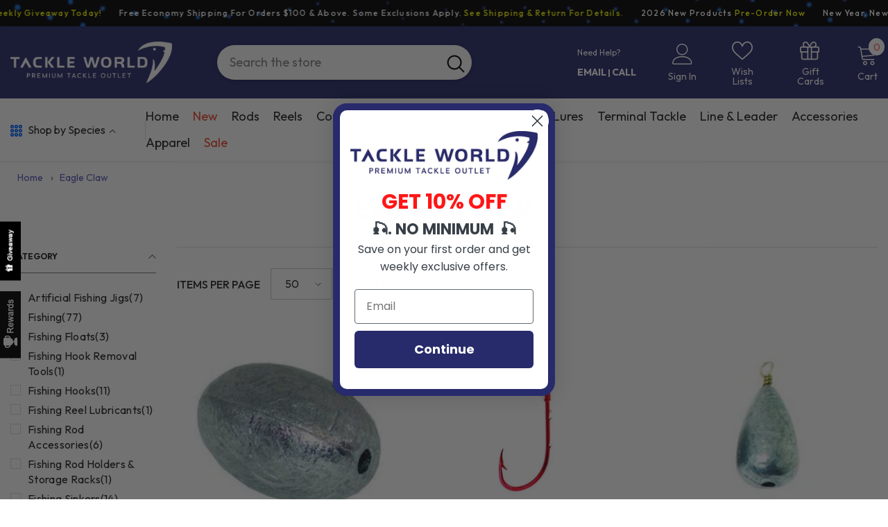

--- FILE ---
content_type: text/css
request_url: https://www.tackleworld.com/cdn/shop/t/51/assets/component-card-02.css?v=64026932476372471371760079538
body_size: 1945
content:
.product-card-layout-02 .card-action{position:initial;transform:translateZ(0)}.product-card-layout-02 .text-size{margin-bottom:10px}.product-card-layout-02 .card-swatch+.card-action{margin-top:20px}.product-card-layout-02 .price.price--on-sale .price-item--regular .money{font-size:calc(var(--product-price-font-size) - 2px)}.product-card-layout-02 .card-price .price dd,.product-card-layout-02 .price-item .text{margin:0 5px 0 0}.product-card-layout-02 .card{border:1px solid transparent;border-radius:5px}.product-card-layout-02 .card-information{padding:20px}.product-card-layout-02 .sidebarBlock-product .card-information{padding:20px 18px}.product-card-layout-02 .card-action .variants-popup-content{padding:25px 0 50px}.product-card-layout-02 .product-card__button2{width:100%}.product-card-layout-02 .card-swatch .swatch{margin-left:1px}.product-card-layout-02 .quickSearchResultsWrap .card,.product-card-layout-02 .site-nav-product .card{border:0}.product-card-layout-02 .site-nav-product .card:hover{box-shadow:none}.product-card-layout-02 .product-item.disable_product_card_border .card{border:0;border-radius:0}.product-card-layout-02 .product-item.disable_product_card_border .card:hover{box-shadow:none}.product-card-layout-02 .product-item.disable_product_card_border .card-information__wrapper{margin-bottom:17px}.product-card-layout-02 .product-item.enable_infor_on_image .card-product .card-information__wrapper{position:absolute;bottom:0;width:100%;padding:15px;margin-bottom:0}.product-card-layout-02 .halo-card-mobile-popup .product-item.enable_infor_on_image .card-product .card-information__wrapper{position:unset}.product-card-layout-02 .search_details .product-item.enable_infor_on_image .card-product .card-information__wrapper{padding:5px}.product-card-layout-02 .productListing.productList .product-item.enable_infor_on_image .card-product .card-information__wrapper{display:none!important}.product-card-layout-02 .productListing.productList .product-item.enable_infor_on_image .card-information .card-information__wrapper{display:block!important}.product-card-layout-02 .product-item.disable_product_card_border:not(.enable_infor_on_image) .price.price--on-sale .price-item--regular .money{font-size:var(--product-price-font-size)}.product-card-layout-02.enable_infor_on_image .halo-productBadges,.product-card-layout-02.enable_infor_on_image .card-product__group{top:15px}.product-card-layout-02.enable_infor_on_image .halo-productBadges--right,.product-card-layout-02.enable_infor_on_image .card-product__group.group-right{right:15px}.product-card-layout-02.enable_infor_on_image .halo-productBadges--left,.product-card-layout-02.enable_infor_on_image .card-product__group.group-left{left:15px}.product-card-layout-02.enable_infor_on_image .search_details .halo-productBadges{top:5px}.product-card-layout-02.enable_infor_on_image .search_details .halo-productBadges--right{right:5px}.product-card-layout-02.enable_infor_on_image .search_details .halo-productBadges--left{left:5px}.product-card-layout-02 .product-item.enable_infor_on_image .card-price .price__sale .price__compare,.product-card-layout-02 .product-item.enable_infor_on_image .card-price .price__sale .price__compare .money,.product-card-layout-02 .product-item.enable_infor_on_image .card-price .price__sale .price__last .text{font-size:calc(var(--product-price-font-size) - 2px)}.product-card-layout-02 .product-item.disable_product_card_border .card-swatch+.card-action{margin-top:25px}.product-card-layout-02 .product-item.disable_product_card_border .item-swatch-more{height:var(--h-product-swatch-custom)}.product-card-layout-02 .product-item.enable_custom_layout_card .wrapper__card{display:block;width:100%;position:relative;margin-top:20px}.product-card-layout-02 .product-item.disable_product_card_border .card-information{padding:20px 0}.product-card-layout-02 .product-item.enable_infor_on_image .card-information{position:relative;z-index:1;padding:15px 0 0!important}.product-card-layout-02 .productListing.productList .product-item.enable_infor_on_image .card-information{padding:0 0 0 30px!important}.product-card-layout-02 .product-item.enable_custom_layout_card .wrapper__card .card-wishlist{margin-left:15px}.product-card-layout-02 .product-item.enable_custom_layout_card .card .wrapper__card .card-wishlist .wishlist-icon.is-bordered{border:1px solid var(--product-wishlist-border);border-radius:var(--border-radius);height:100%;aspect-ratio:1 / 1;display:flex;justify-content:center;align-items:center;align-self:stretch;box-sizing:border-box}.product-card-layout-02 .product-item.enable_custom_layout_card .wrapper__card .card-wishlist .text{display:none}.product-card-layout-02 .product-item.enable_custom_layout_card .price.price--on-sale .price-item--regular .money{font-size:var(--product-price-font-size)}.product-card-layout-02 .product-item.enable_custom_layout_card .card-price{margin-bottom:15px}.product-card-layout-02 .quickSearchResultsBlock .products-grid .product-item.enable_custom_layout_card .wrapper__card{display:none}.product-card-layout-02 .productList .enable_custom_layout_card .card-action__group.card-list__hidden{display:none!important}.product-card-layout-02.quick_shop_option_2 .productList .product-item.enable_custom_layout_card .card-action .variants-popup{padding:0}.product-card-layout-02 .productList .product-item.enable_custom_layout_card .card-action .button{bottom:0;margin-left:0;max-width:210px}.product-card-layout-02 .productList .product-item.enable_custom_layout_card .card-action .button.cancel-btn{display:none}.product-card-layout-02.quick_shop_option_2 .productList .product-item.enable_custom_layout_card .card .wrapper__card .card-wishlist{position:absolute;left:240px;z-index:11}.product-card-layout-02.quick_shop_option_2 .productList .product-item.enable_custom_layout_card .variants-popup-content .variants{min-height:100%!important}.product-card-layout-02.quick_shop_option_2 .productList .product-item.enable_custom_layout_card .variants-popup-content{padding:25px 10px 70px 0!important}.product-card-layout-02.quick_shop_option_2 .productList .product-item.enable_custom_layout_card.quickshop-popup-show .card .wrapper__card .card-wishlist{display:none}.product-card-layout-02.quick_shop_option_2 .productList .product-item.enable_custom_layout_card.quickshop-popup-show .card-action{position:unset;z-index:1}.product-card-layout-02.quick_shop_option_2 .productList .product-item.enable_custom_layout_card .card-action__group.variants-popup.card-list__hidden{display:block!important}.product-card-layout-02.quick_shop_option_2 .productList .product-item.enable_custom_layout_card .wrapper__card>.card-action .variants-popup{display:none!important}.product-card-layout-02 .productList .product-item.enable_custom_layout_card .wrapper__card{position:unset}.product-card-layout-02 .product-item.enable_custom_layout_card .wrapper__card{display:flex;justify-content:space-between;align-items:center}.product-card-layout-02 .productListing .product-item.enable_custom_layout_card .wrapper__card{justify-content:flex-start}.product-card-layout-02 .productListing .product-item.enable_custom_layout_card .card-action{max-width:220px}.product-card-layout-02 .product-item.enable_custom_content .card .card-wishlist .wishlist-icon svg{width:25px;height:23px;line-height:23px;padding:1px;stroke-width:5px;stroke:var(--product-wishlist-color)}.product-card-layout-02 .product-item.enable_custom_layout_card .card .wrapper__card .card-wishlist .wishlist-icon.is-bordered{border-width:2px;border-radius:var(--border-radius);height:100%;aspect-ratio:1 / 1;display:flex;justify-content:center;align-items:center;align-self:stretch;box-sizing:border-box}.product-card-layout-02 .product-item.enable_custom_content .card .card-wishlist .wishlist-added .icon{stroke:var(--product-wishlist-color-added)}.product-card-layout-02 .product-item.enable_custom_layout_card .card .wrapper__card .card-wishlist{margin-left:10px}.product-card-layout-02 .product-item.enable_custom_layout_card .card .card-vendor{display:block}.product-card-layout-02 .product-item .wrapper-title-vendor.card-title-ellipsis:has(.card-title-ellipsis){padding-right:0}.product-card-layout-02 .product-item.enable_custom_layout_card .card .wrapper-title-vendor .card-vendor a:hover,.product-card-layout-02 .product-item.enable_custom_layout_card .card .wrapper-title-vendor .card-title:hover{color:var(--product-title-color-hover)}.product-card-layout-02 .product-item.enable_custom_layout_card .card .wrapper-title-vendor:hover .card-vendor,.product-card-layout-02 .enable_custom_layout_card .wrapper-title-vendor .card-title:hover [data-change-title]{text-decoration:underline;text-underline-offset:.3rem}.product-card-layout-02 .product-item.enable_custom_layout_card .halo-productBadges .badge{font-style:italic}.product-card-layout-02.quick_shop_option_2 .variants-popup-content .variants{min-height:246px!important}.product-card-layout-02 .product-edit-price{font-family:var(--font-heading-family)}.product-card-layout-02 .product-edit-price .old-price{font-size:var(--font-body-size);font-weight:var(--font-weight-normal)}.template-collection.product-card-layout-02 .productListing.productList .card-compare:not(.card-compareIcon){position:inherit;padding-top:12px}.template-collection.product-card-layout-02 .productListing.productList .card-swatch{margin-bottom:22px}.product-card-layout-02.quick_shop_option_2 .card-information{position:relative;padding:20px 0;z-index:1}.product-card-layout-02.quick_shop_option_2 .variants-popup-content .variants{display:inherit}.product-card-layout-02.quick_shop_option_2 .card-action .variants-popup{background-color:#fff}#halo-card-mobile-popup.show .card-information{display:block!important}#halo-card-mobile-popup .card-information .card-information__wrapper,#halo-card-mobile-popup .card-information .card-swatch{display:none}#halo-card-mobile-popup .card-information .card-swatch+.card-action{padding:0;margin:0}.product-card-layout-02.quick_shop_option_2 #halo-card-mobile-popup .card-swatch+.card-action{padding-left:0;padding-right:0}#halo-card-mobile-popup .card-information .card-action .variants-popup{padding:8px}#halo-card-mobile-popup .card{border:0}#halo-card-mobile-popup .halo-popup-wrapper{padding:0!important}#halo-card-mobile-popup .card-action .variants-popup-content{padding:0 0 50px}.product-card-layout-02.quick_shop_option_2 .halo-card-mobile-popup.show .card-information .card-product__group-item.card-wishlist{display:none}.product-card-layout-02 .card-action .button:has(.button-icon){display:flex;justify-content:center;align-items:center;flex-wrap:wrap;column-gap:12px}.product-card-layout-02 .card-action .button-icon{position:relative;display:flex;width:20px;height:20px}.product-card-layout-02 .card-action.is-loading .button-icon{display:none}.product-card-layout-02 .card-action .button-icon:before,.product-card-layout-02 .card-action .button-icon:after{content:"";position:absolute;width:20px;height:2px;left:0;top:calc(50% - 1px);background:var(--product-action-color);transition:var(--duration-long) var(--button-transition-ease);transition-property:background}.product-card-layout-02 .card-action .button-icon:after{transform:rotate(90deg)}@media (max-width: 1024px){.product-card-layout-02 .card-information{padding:10px 10px 14px!important}.product-card-layout-02 .products-carousel .product .card-action,.product-card-layout-02 .products-grid .product .card-action{padding-bottom:0}.product-card-layout-02 .card-action .variants-popup{bottom:0!important}.product-card-layout-02 .site-nav-banner .menu-dropdown__product .product-item.enable_custom_layout_card .card-information{padding:10px 0 14px!important}.product-card-layout-02 .site-nav-banner .menu-dropdown__product .product-item.enable_custom_layout_card .card-information .card-action{width:auto}.product-card-layout-02.quick_shop_option_2 .card-information{padding:20px 0!important}.product-card-layout-02.quick_shop_option_2 .card-action .variants-popup{padding-left:10px;padding-right:10px}.product-card-layout-02.enable_infor_on_image .shopify-section:not(:has(.featured-product)) .halo-productBadges,.product-card-layout-02.enable_infor_on_image .shopify-section:not(:has(.featured-product)) .card-product__group{top:5px}.product-card-layout-02.enable_infor_on_image .shopify-section:not(:has(.featured-product)) .halo-productBadges--right,.product-card-layout-02.enable_infor_on_image .shopify-section:not(:has(.featured-product)) .card-product__group.group-right{right:5px}.product-card-layout-02.enable_infor_on_image .shopify-section:not(:has(.featured-product)) .halo-productBadges--left,.product-card-layout-02.enable_infor_on_image .shopify-section:not(:has(.featured-product)) .card-product__group.group-left{left:5px}.product-card-layout-02.enable_infor_on_image .shopify-section:not(:has(.featured-product)) .halo-productBadges .badge{font-size:calc(var(--badge-font-size) - 2px);line-height:calc(var(--badge-line-height) - 2px)}.product-card-layout-02.enable_infor_on_image .card-product__group button{width:31px;height:31px;padding:7px}.product-card-layout-02.enable_infor_on_image .card-product__group button .icon{width:15px;height:15px}.product-card-layout-02 .product-item.enable_infor_on_image .card-information{padding:5px 0 0!important}.product-card-layout-02 .product-item.enable_infor_on_image .card-information .button-ATC{padding-top:calc(var(--btn-3-padding-top) - 1px)!important;padding-bottom:calc(var(--btn-3-padding-bottom) - 2px)!important}.product-card-layout-02 .product-item.enable_infor_on_image .card-information__wrapper .card-title{font-size:calc(var(--product-title-font-size) - 4px);margin-bottom:calc(var(--product-title-margin-bottom) - 2px)}.product-card-layout-02 .product-item.enable_infor_on_image .card-product .card-information__wrapper{padding:5px}.product-card-layout-02 .product-item.enable_infor_on_image .card-price .price__sale .price__regular .price-item,.product-card-layout-02 .product-item.enable_infor_on_image .card-price .price__sale .price__regular .price-item .money,.product-card-layout-02 .product-item.enable_infor_on_image .card-price .price__sale .price__last .price-item,.product-card-layout-02 .product-item.enable_infor_on_image .card-price .price__sale .price__last .price-item .money{font-size:calc(var(--product-price-font-size) - 2px)}.product-card-layout-02 .product-item.enable_infor_on_image .card-price .price__sale .price__compare,.product-card-layout-02 .product-item.enable_infor_on_image .card-price .price__sale .price__compare .money,.product-card-layout-02 .product-item.enable_infor_on_image .card-price .price__sale .price__last .text{font-size:calc(var(--product-price-font-size) - 4px)}.product-card-layout-02 .product-item.enable_infor_on_image .card-price *{line-height:calc(var(--product-price-font-size) + 2px)}.product-card-layout-02 .product-item.enable_infor_on_image .card-price .price__sale .price__compare .price-item{display:block}.product-card-layout-02 .productListing.productList .product-item.enable_infor_on_image .card-information{padding:15px 0 0!important}.product-card-layout-02.quick_shop_option_2.enable_infor_on_image .card-information .card-action{padding:0}.product-card-layout-02 .card-title{margin:0 0 calc(var(--product-title-margin-bottom) - 2px) 0}.product-card-layout-02 .product-item.disable_product_card_border .card-information__wrapper{margin-bottom:13px}.product-card-layout-02.badge-leaf .halo-productBadges .badge{font-size:calc(var(--badge-font-size) * .75);line-height:calc(var(--badge-line-height) * .75);padding:calc(var(--badge-padding-top) * .75) calc(var(--badge-padding-left-right) * .75) calc(var(--badge-padding-bottom) * .75) calc(var(--badge-padding-left-right) * .75);border-radius:15px 0}}@media (max-width: 767px){.product-card-layout-02 .product-item.enable_infor_on_image .card-information__wrapper .card-title{line-height:1;margin-bottom:2px}.product-card-layout-02.badge-leaf .halo-productBadges .badge{font-size:calc(var(--badge-font-size) * .5);line-height:calc(var(--badge-line-height) * .5);padding:calc(var(--badge-padding-top) * .5) calc(var(--badge-padding-left-right) * .5) calc(var(--badge-padding-bottom) * .5) calc(var(--badge-padding-left-right) * .5);border-radius:10px 0}}@media (max-width: 551px){.product-card-layout-02 .products-grid .product{margin-top:10px}.product-card-layout-02 .card-information{padding:10px 5px!important}.product-card-layout-02 .card-swatch .swatch-label{width:25px;height:25px}.product-card-layout-02 .card-swatch .item.item-swatch-more{height:25px}.product-card-layout-02 .card-swatch .item.item-swatch-more .number-showmore{line-height:25px;width:auto}.product-card-layout-02 .enable_custom_layout_card .card-action .button{min-width:100px;padding-left:10px;padding-right:10px}.product-card-layout-02 .product-item.enable_custom_content .card .card-wishlist .wishlist-icon{width:100%;max-width:24px;height:100%;padding:7px 0;min-width:24px;background:none;border:none}.product-card-layout-02 .halo-productBadges{top:5px}.product-card-layout-02 .halo-productBadges--right{right:5px}.product-card-layout-02 .halo-productBadges--left{left:5px}.product-card-layout-02.enable_infor_on_image .featured-product .halo-productBadges{top:15px}.product-card-layout-02.enable_infor_on_image .featured-product .halo-productBadges--right{right:15px}.product-card-layout-02.enable_infor_on_image .featured-product .halo-productBadges--left{left:15px}.product-card-layout-02 .product-form__submit:has(.button-icon){padding-left:10px;padding-right:10px}}@media (min-width: 552px){.product-card-layout-02 .product-item.enable_custom_content .card .card-wishlist .wishlist-icon{width:100%;max-width:50px;height:100%;padding-top:var(--btn-3-padding-top);padding-bottom:var(--btn-3-padding-bottom)}.product-card-layout-02 .halo-productBadges{top:10px}.product-card-layout-02 .halo-productBadges--right{right:10px}.product-card-layout-02 .halo-productBadges--left{left:10px}.product-card-layout-02 .card-product__group{top:10px}.product-card-layout-02 .card-product__group.group-left{left:10px}.product-card-layout-02 .card-product__group.group-right{right:10px}.product-card-layout-02.quick_shop_option_2 .product-item.enable_custom_content .card .card-wishlist .wishlist-icon,.product-card-layout-02.quick_shop_option_3 .product-item.enable_custom_content .card .card-wishlist .wishlist-icon{padding:9px 8px}}@media (min-width: 1025px){.product-card-layout-02 .card{margin-bottom:10px}.product-card-layout-02 .card:hover{box-shadow:0 5px 5px #00000026}.product-card-layout-02 .halo-cart-sidebar .card:hover,.product-card-layout-02 .quickSearchResultsWrap .card:hover{box-shadow:none}.product-card-layout-02 .card-action{opacity:1;visibility:visible;transform:translateZ(0)}.product-card-layout-02 .card-action form{padding:0 var(--button-left-right-padding)}.product-card-layout-02 .product-item.enable_custom_layout_card .wrapper__card.show-wishlist .card-action .variants-popup{width:calc(100% + 60px)}.product-card-layout-02 .product-item.enable_custom_layout_card.quickshop-popup-show .wrapper__card.show-wishlist .card-action .variants-popup{width:100%}.product-card-layout-02 .product-item.enable_custom_layout_card.quickshop-popup-show .show-wishlist .card-action{position:absolute}.product-card-layout-02 .product-item.enable_custom_layout_card .card:hover .wrapper__card .card-wishlist .wishlist-icon{opacity:1;visibility:visible}.product-card-layout-02 .product-item.enable_custom_layout_card .wrapper__card .card-wishlist .wishlist-icon{opacity:0;visibility:hidden}.product-card-layout-02 .wrapper-item-size{top:auto;bottom:0}.template-collection.product-card-layout-02 .productGrid{margin-left:-10px;margin-right:-10px}.template-collection.product-card-layout-02 .productGrid .product{padding-left:10px;padding-right:10px}.template-collection.product-card-layout-02 .productListing.column-4 .card-swatch .swatch-label{width:26px;height:26px}.template-collection.product-card-layout-02 .productListing.column-4 .card-swatch .number-showmore{height:26px;line-height:26px}.template-collection.product-card-layout-02 .productListing.column-5 .card-swatch .swatch-label{width:20px;height:20px}.template-collection.product-card-layout-02 .productListing.column-5 .card-swatch .number-showmore{height:20px;line-height:20px}.template-collection.product-card-layout-02 .productListing.column-5 .product-item.enable_custom_layout_card .card-swatch .number-showmore span{position:relative;top:-1px}.template-collection.product-card-layout-02 .productListing.productList .card{border:none}.template-collection.product-card-layout-02 .productListing.productList .card:hover{box-shadow:none}.template-collection.product-card-layout-02 .collection-full-width .productListing.column-5 .card-swatch .swatch-label{width:26px;height:26px}.template-collection.product-card-layout-02 .collection-full-width .productListing.column-5 .card-swatch .number-showmore{height:26px;line-height:26px}.product-card-layout-02.quick_shop_option_2 .card-swatch+.card-action{padding-left:20px;padding-right:20px}.product-card-layout-02.quick_shop_option_2 .card-action .variants-popup{padding:0 20px}.product-card-layout-02 .quickshop-popup-show .card-action.has-compare{position:relative;z-index:11}.product-card-layout-02 .quickshop-popup-show .card-compare:not(.card-compareIcon){bottom:14px}.product-card-layout-02.badge-leaf .halo-productBadges{top:var(--badge-postion-top)}.product-card-layout-02.badge-leaf .halo-productBadges--right{right:var(--badge-postion-left-right)}.product-card-layout-02.badge-leaf .halo-productBadges--left{left:var(--badge-postion-left-right)}.product-card-layout-02 .card-action .button:hover .button-icon:before,.product-card-layout-02 .card-action .button:hover .button-icon:after{background:var(--product-action-color-hover)}}
/*# sourceMappingURL=/cdn/shop/t/51/assets/component-card-02.css.map?v=64026932476372471371760079538 */


--- FILE ---
content_type: text/plain; charset=utf-8
request_url: https://d-ipv6.mmapiws.com/ant_squire
body_size: 154
content:
tackleworld.com;019bcc99-f82a-7071-aa6a-7580831ff350:4e3c5635c6d1d08517611f64cbf4091672ad966e

--- FILE ---
content_type: text/plain; charset=utf-8
request_url: https://d-ipv6.mmapiws.com/ant_squire
body_size: -227
content:
tackleworld.com;019bcc99-f82a-7071-aa6a-7580831ff350:4e3c5635c6d1d08517611f64cbf4091672ad966e

--- FILE ---
content_type: text/javascript
request_url: https://themeassets.aws-dns.uncomplicatedapps.com/shopify/tackle-world-usa.myshopify.com-catlist.min.js?cbi=2.10.0.2
body_size: 9726
content:
/**
 * @preserve Breadcrumbs Uncomplicated - v2.10.4 - tackle-world-usa.myshopify.com
 * @licence (c) 2016-2024 Zoom Buzz Ltd
 * Categories last refreshed at 2025-12-17T16:52:52.291Z
 * PLEASE DO NOT CHANGE THIS FILE as it is auto-regenerated on category refresh
 */

!function(){var e,t={},n="/products/",i="/collections/",r="activecat",l="activecatpeer",a="Loading...",o={"&":"&amp;","<":"&lt;",">":"&gt;"},s=null,c=function(e,t){return null!=e&&null!=e&&(e.classList?e.classList.contains(t):!!e.className.match(new RegExp("(\\s|^)"+t+"(\\s|$)")))},u=function(e,t){null!=e&&(e.classList?e.classList.add(t):c(e,t)||(e.className+=" "+t))},d=function(e,t){if(null!=e)if(e.classList)e.classList.remove(t);else if(c(e,t)){var n=new RegExp("(\\s|^)"+t+"(\\s|$)");e.className=e.className.replace(n," ")}},f=function(e,t){var n=[];if(t||void 0!==e.url&&(n=[{title:e.title,url:e.url,pointer:e}]),null!=e.links&&void 0!==e.links.length)for(var i=0;i<e.links.length;++i){var r=f(e.links[i],!1);n.push.apply(n,r)}return n},g=function(e,t){if(void 0!==t&&(e.parent=t),null!=e.links&&void 0!==e.links.length)for(var n=0;n<e.links.length;++n)g(e.links[n],e)},p=function(e){if(void 0!==s.country_code_prepend)return s.country_code_prepend;void 0===e&&(e=B());var t="";return"/"==e[0]&&("/"==e[3]&&(t=e.substring(0,3)),"/"!=e[6]||"-"!=e[3]&&"_"!=e[3]||(t=e.substring(0,6))),s.country_code_prepend=t,t},m=function(e,t){if(e=function(e){var t=p(e);return e.substring(t.length)}(e),(r=v(e,t)).length>0)return r;var r,l,a,o,s,c;e=decodeURI(e);return(r=v(e,t)).length>0||(-1!=(l=e.indexOf(n))&&-1!=(a=e.indexOf(i))&&(o=e.substring(0,l),r=v(o,t)),-1!=(a=e.indexOf(i))&&-1!=(s=e.indexOf("/",a+13+1))&&(c=e.substring(0,s),r=v(c,t))),r},v=function(e,t){for(var n=[],i=0;i<t.length;++i)if(t[i].url==e){if(-1==e.indexOf("/",1))continue;n[n.length]=t[i].pointer}return n},h=function(e){return void 0===e.parent||null===e.parent},y=function(e,t){return e==t},b=function(e,t){for(;void 0!==e.parent&&!y(e.parent,e)&&!h(e.parent);)t(e),e=e.parent},_=function(e){var t=[];return b(e,function(e){t[t.length]=e.parent}),t},k=function(e){var n=e.peer_index;return b(e,function(e){n=e.parent.peer_index+"-"+n}),t&&t.baseId&&(n=t.baseId+"-"+n),n},L=function(){return t.override_path?t.override_path:window.location.pathname},w=function(){return t.override_querystring?t.override_querystring:window.location.search},E=function(){return t.override_referrer_path?window.location.origin+t.override_referrer_path:document.referrer},B=function(e){var t=!1,n="unknown",i=document.getElementById("uncomplicated-meta-hintedpath");if(null!==i&&(t=i.dataset.hintedpath,n=i.dataset.hintedmethod),n&&"product_metafield_reference"===n)return t;if(n&&"product_metafield"===n)return t;if(e&&1===e&&E()){var r;if(L()&&(r=I(L(),!0)))return r;var l=document.getElementById("uncomplicated-meta-ignorereferrer"),a=new URL(E());if(!l&&a&&a.pathname&&(r=I(a.pathname,!1)))return r}return t||L()},I=function(e,t){if(e&&e.indexOf){var r=e.indexOf(n),l=-1!==r;if(!l||l&&t)if(-1!==e.indexOf(i))return-1!==r?e.substring(0,r):e}return!1},T=function(e,t,n){for(var i=0;i<=n;++i)if(e.title==t[i].title&&e.url==t[i].url)return!0;return!1},x=function(e){return H(e.url)},H=function(e){var t=B();return e===t||e===decodeURI(t)},M=function(e,t){var n=new Image;n.onload=n.onerror=function(){e.apply(this)},n.src=t},N=function(e,t,n){var i;if(null!=e.links&&void 0!==e.links.length)for(var r=0;r<e.links.length;++r)(i=e.links[r])==t||u(document.getElementById(k(i)),n)},C=function(e,n,i){var r="";if(t&&t.baseId&&(r=t.baseId),void 0!==e&&e.length>0){if(void 0!==e[0][r+"tagged-"+n])return;e[0][r+"tagged-"+n]=!0;for(var l=0;l<e.length;++l)u(document.getElementById(k(e[l])),n),i&&C(e[l].links,n,i)}},O=function(e){if(e.dataset.renderStatus){var t=parseInt(e.dataset.renderStatus);if(t>=1048576)return!0;t>=0&&(e.dataset.renderStatus=""+(t+1024))}return!1},S=function(e,t,n){var i="";if(i+='<ul id="'+t+'" class="'+e.join(" ")+'">',null!=n.links&&void 0!==n.links.length)for(var r=0;r<n.links.length;++r)i+=z("li",n.links[r],0,"",!0);else i+="<li>No links available</li>";return i+="</ul>"},z=function(e,n,i,l,a){var o="",s="",c="",u="";if(void 0===l&&(l=""),void 0!==i&&(c+="level-"+i+" absolute-level-"+i+" relative-level-"+i,u+=' data-level="'+i+'"'),i>4&&(c+=" relative-level-gt4"),void 0!==n.products_count&&0==n.products_count&&void 0===n.links&&(c+=" catpc-zero"),x(n)&&(c+=" "+r),void 0!==n.peer_index&&(l.length>0&&(l+="-"),l+=n.peer_index),t&&t.baseId&&(s=t.baseId+"-"),o+="<"+e+' id="'+(s+=l)+'" class="'+c+'"'+u+">",void 0===n.url||x(n)||(o+='<a href="'+R(n.url)+'">'),o+=n.title,void 0!==n.products_count&&"h1"!=e&&(o+=' <span class="pc',0==n.products_count&&(o+=" pc-zero-hide"),o+='" data-count="'+n.products_count+'">('+n.products_count+")</span>"),void 0===n.url||x(n)||(o+="</a>"),o+="</"+e+">",a&&null!=n.links&&void 0!==n.links.length)for(var d=0;d<n.links.length;++d)o+=z(e,n.links[d],i+1,l,a);return o},j=function(e,t,n){var i="";if(i+='<select id="'+t+'" class="'+e.join(" ")+'">',i+='<option value="" selected="selected" disabled="disabled">'+("<Jump to a category>".replace(/[&<>]/g,function(e){return o[e]||e})+"</option>"),null!=n.links&&void 0!==n.links.length)for(var r=0;r<n.links.length;++r)i+=A("option",n.links[r],0,"",!0);return i+="</select>"},A=function(e,t,n,i,l){var a="<"+e;if(void 0!==t.url&&(a+=' value="'+R(t.url)+'"',x(t)&&(a+=' class="'+r+'"')),a+=">",a+=i+t.title,a+="</"+e+">",l&&null!=t.links&&void 0!==t.links.length)for(var o=0;o<t.links.length;++o)a+=A(e,t.links[o],n+1,i+"--- ",l);return a},P=function(e,t){for(var n=[],i=0,r=0;r<t;++r){var l=document.getElementById("uncomplicated-category-icon-"+r).getElementsByClassName("subcat-grid-link__image")[0];n[n.length]=l,l.style.height="auto",l.clientHeight>i&&(i=l.clientHeight)}for(r=0;r<n.length;++r){l=n[r];i>0&&(l.style.height=i+"px")}},R=function(e){return p()+e},J=function(e,t,n,i,r){null==r&&(r=0);var l=!0;if(void 0!==this[e]&&this[e])switch(r){case 0:clearTimeout(this[e]),this[e]=setTimeout(this[e+"__function"],i),l=!1,n();break;case 1:this[e+"__function"](!1),l=!0}else l=!0;l&&(this[e+"__function"]=function(i){null==i&&(i=!0),i?t():n(),clearTimeout(this[e]),this[e]=null,this[e+"__function"]=null},this[e]=setTimeout(this[e+"__function"],i))},U={clearCachedProcessing:function(){s.processed_table=[],s.country_code_prepend=void 0},processed:function(e,t){return s.processed_table=s.processed_table||{},void 0===t?void 0!==s.processed_table[e]:(s.processed_table[e]=t,!0)},getMatchesForMostAppropriateCategory:function(e,t){var i=t?s.matches:null;if(!i||!i.length){var r=f(e,!0);L()&&function(e){if(e&&e.indexOf){var t=e.indexOf(n);if(-1!=t)return e.substring(t)}return!1}(L())?(i=m(B(1),r))&&i.length||(i=m(B(0),r)):i=m(B(),r)}return t&&i&&i.length&&(s.matches=i),i},processCategorySelect:function(e,t,n){if(!O(e)&&(e.classList&&e.classList.contains("show-extension")&&(e.outerHTML=j(Array.from(e.classList),e.id,n),e=document.getElementById(e.id)),function(e,t,n){if("load"==t&&"complete"==document.readyState)return n();var i=this,r=function(){n.apply(i,arguments)};e.addEventListener?e.addEventListener(t,r,!1):e.attachEvent?e.attachEvent("on"+t,r):window["on"+t]=r}(e,"change",function(e){if(null!=e.target&&null!=e.target.value&&""!=e.target.value){var t=e.target.value;window.location=t}}),null!=t&&0!=t.length))for(var i=0;i<e.options.length;i++)if(null!=e.options[i].value&&""!=e.options[i].value&&e.options[i].value==t[0].url){e.selectedIndex=i;break}},processCategoryList:function(e,t,n){if(!O(e))if(e.classList&&e.classList.contains("show-extension")&&(e.outerHTML=S(Array.from(e.classList),e.id,n),e=document.getElementById(e.id)),void 0!==t.length&&t.length>0)for(var i=0;i<t.length;++i){var a=t[i],o=T(a,t,i-1),s=_(a);if(null==s.length||0==s.length)N(a.parent,a,l);else for(var c=0;c<s.length;++c){var d=s[c];u(document.getElementById(k(d)),"supercat"),0==c&&N(d,a,l),void 0!==d.parent&&N(d.parent,d,"supercatpeer")}var f=document.getElementById(k(a));null!=f&&(u(f,r),o&&u(f,"activeduplicat"),x(a)&&(f.innerHTML=f.innerHTML.replace(/<a/,"<span").replace(/a>/,"span>")),C(a.links,"subcatdirect",!1),C(a.links,"subcat",!0),o&&C(a.links,"subduplicat",!0))}else u(e,"no-active-cat")},processCategoryBreadcrumb:function(e,t,n){if(!O(e)){var i;if(null===n.links)i=[{url:"#",title:"Your category list is empty, which makes generating breadcrumbs impossible.  Please refresh the category list in the admin interface.",innerHTML:"Empty category list"}];else{if(null==t||0==t.length)return;i=_(t[0])}var r=document.getElementById("uncomplicated-category-breadcrumb-top-separator"),l=r,a=document.getElementById("uncomplicated-category-breadcrumb-model-item");if(a&&l)for(var o=i.length-1;o>=0;--o){var s=a.cloneNode(!0);s.id="uncomplicated-category-breadcrumb-inserted-"+o,s.href=R(void 0!==i[o].url?i[o].url:"/"),s.title=i[o].title,s.innerHTML=void 0!==i[o].innerHTML?i[o].innerHTML:i[o].title;var c=l.cloneNode(!0);c.id="uncomplicated-category-breadcrumb-insertedsep-"+o,e.insertBefore(c,r),e.insertBefore(s,r)}var u=document.getElementById("uncomplicated-category-breadcrumb-final-item");u&&t.length>0&&(u.href=R(t[0].url),u.title=t[0].title,u.innerHTML=t[0].title)}},processBreadcrumbMetadataJSONLD:function(e){if(null!=e&&0!=e.length){var t=document.getElementsByTagName("head")[0],n=document.createElement("script");n.type="application/ld+json",n.innerHTML="",void 0!==JSON&&void 0!==JSON.stringify&&(n.innerHTML=JSON.stringify(function(e){var t=function(e){var t=[];if(0==e.length)return t;for(var n=e.length-1;n>=0;--n)t[t.length]=e[n];return t}(_(e[0]));t[t.length]=e[0];for(var n={"@context":"http://schema.org","@type":"BreadcrumbList",itemListElement:[]},i=0;i<t.length;++i){var r={},l={"@type":"ListItem"};l.position=i+1,l.item=r,r["@id"]=void 0!==t[i].url?t[i].url:"/",r.name=t[i].title,n.itemListElement[n.itemListElement.length]=l}return n}(e))),t.appendChild(n)}},processBreadcrumbShortLinkFix:function(e){if(null!=e&&0!=e.length&&!(-1!==L().indexOf(n)))for(var t=document.querySelectorAll("body div div a"),i=function(e){var t=e[0].url;return"/"!==t[t.length-1]&&(t[t.length]="/"),t}(e),r="/products/",l=0;l<t.length;++l){var a=t[l];"#"!==a.getAttribute("href")&&(a.pathname&&a.pathname.length>10&&a.pathname.substr(0,10)===r&&(a.pathname=i+a.pathname))}},processCategoryIcons:function(e,t){if(!t||!t.length)return!1;var n=t[0];if(!n.links||!n.links.length)return!1;if(e.classList&&e.classList.contains("show-onlyonfirst")){const e=new URLSearchParams(w()),t=Object.fromEntries(e.entries());if(t.page&&t.page>=2)return!1}var i=e,r=e.getElementsByClassName("subcat-grid-item");if(0===r.length)return!1;var l=r[0],o=function(){J("icons_window_resized",function(){null!=n.links&&void 0!==n.links.length&&P(0,n.links.length)},function(){},200,1)};!function(e,t,n){if(null!=e.links&&void 0!==e.links.length)for(var i=1;i<e.links.length;++i){var r="uncomplicated-category-icon-"+i;if(!document.getElementById(r)){var l=t.cloneNode(!0);l.id=r,n.appendChild(l)}}}(n,l,i);var s=e.getElementsByClassName("subcat-terminator");if(s&&s.length&&s.length>0){var c=s[0];e.removeChild(c),i.appendChild(c)}"none"===e.style.display&&(e.style.display="block"),"hidden"===e.style.visibility&&(e.style.visibility="visible"),e.classList.contains("subcatzero")&&d(e,"subcatzero"),e.classList.contains("subcatzerojs")&&d(e,"subcatzerojs"),function(e,t,n){if(null!=e.links&&void 0!==e.links.length){for(var i=0;i<e.links.length;++i){var r=e.links[i],l=document.getElementById("uncomplicated-category-icon-"+i);l||(l=document.getElementById("uncomplicated-category-icon-inserted-"+i));var o=!1,s=l.getElementsByClassName("subcat-grid-link")[0];s.href&&"#"===s.getAttribute("href")&&(s.dataset&&(s.dataset.replacedHref=s.href),s.href=R(r.url));var c=s.getElementsByClassName("subcat-grid-link__title")[0];if(c.innerHTML&&c.innerHTML.substring&&c.innerHTML.substring(0,10)===a&&(c.dataset&&(c.dataset.replacedTitle=c.innerHTML),c.innerHTML=r.title,o=!0,void 0!==r.products_count)){var f="";0===r.products_count?(f=' <span class="pc pc-zero-hide" data-count="'+r.products_count+'">('+r.products_count+")</span>",l.className+=" has-no-products"):f=' <span class="pc" data-count="'+r.products_count+'">('+r.products_count+")</span>",c.innerHTML+=""+f}var g=s.getElementsByClassName("subcat-grid-link__image-img")[0];g&&"loading collection image"===g.alt&&(g.dataset&&(g.dataset.replacedAlt=g.alt),g.alt="Sub-category: "+r.title,void 0!==r.image_url?function(e,n){M(function(){e.src=n,t.apply()},r.image_url)}(g,r.image_url):(l.className+=" has-no-image",g.dataset.nocollimage?g.src=g.dataset.nocollimage:g.src=g.src.replace("loading-image-for-this-collection.png","no-image-for-this-collection.png"))),o&&l.classList&&(u(l,"subcat-shown"),d(l,"subcat-hidden"))}for(var p=e.links.length;p<n.length;++p){var m=document.getElementById("uncomplicated-category-icon-"+p);if(m){var v=m.getElementsByClassName("subcat-grid-link__title")[0];v.innerHTML&&v.innerHTML===a&&(m.style.display="none")}}}}(n,o,r),null!=n.links&&void 0!==n.links.length&&P(0,n.links.length),window.addEventListener&&window.addEventListener("resize",o,!0);var f=document.getElementById("uncomplicated-icons-design_mode-placeholder");return null!==f&&(f.style.display="none"),!0},extendjQuery:function(e){e.fn.getBg=function(){return e(this).parents().filter(function(){var t=e(this).css("background-color");return"transparent"!=t&&"rgba(0, 0, 0, 0)"!=t}).eq(0).css("background-color")};var t=e.expr[":"];t.focus||(t.focus=function(e){return e===document.activeElement&&(e.type||e.href)})},setOptions:function(e){t=e},getCurrentUrlPathname:B,getWindowLocationQueryString:w,doublyLinkTree:g,alreadyPrerendered:O,warn:function(e){console.log("uncompt: "+e)},renderCategories:S,renderCategories_createBranch:z,linksToCurrentPage:H,buffer:J,version:"2.10.0"};e=U,void 0===window.uncompt_common?window.uncompt_common={lib:e}:(window.uncompt_common.other_instances=window.uncompt_common.other_instances||[],window.uncompt_common.other_instances.push(e)),null==s&&(s=window.uncompt_common)}();
!function(){var l={title:"Main menu",handle:"main-menu",peer_index:0,links:[{title:"Home",depth:1,url:"/",peer_index:0,levels:1,links_size:1,type:"frontpage_link",links:[{title:"Shop by Brands",depth:2,url:"/pages/brands",peer_index:0,levels:0,links_size:0,type:"page_link",coll_url:"/pages/brands",coll_handle:"brands",id:"81395548325",products_count:"",links:[]}],parent_linklist_handle:"main-menu"},{title:"New",depth:1,url:"/collections/new-items",peer_index:1,levels:0,links_size:0,type:"collection_link",coll_url:"/collections/new-items",coll_handle:"new-items",id:"276483571877",products_count:"951",image_url:"//www.tackleworld.com/cdn/shop/collections/tackle-world-square-logo_3d4c421c-656a-4a3b-b42d-de610ede4095_480x480.jpg?v=1728322446",links:[],parent_linklist_handle:"main-menu"},{title:"Rods",depth:1,url:"/collections/rods",peer_index:2,levels:1,links_size:5,type:"collection_link",coll_url:"/collections/rods",coll_handle:"rods",id:"237434470565",products_count:"436",image_url:"//www.tackleworld.com/cdn/shop/collections/Nexus2_Spin_UPDATED_1800x1800_06318800-eebe-4775-8b8d-f1fac9167858_480x480.jpg?v=1728322360",links:[{title:"Spinning",depth:2,url:"/collections/spinning-rod",peer_index:0,levels:0,links_size:0,type:"collection_link",coll_url:"/collections/spinning-rod",coll_handle:"spinning-rod",id:"238738112677",products_count:"186",image_url:"//www.tackleworld.com/cdn/shop/collections/Nexus2_Spin_UPDATED_1800x1800_9f9751b3-883d-45a0-b33c-7621d23c42f6_480x480.jpg?v=1728322375",links:[]},{title:"Casting",depth:2,url:"/collections/casting-rods",peer_index:1,levels:0,links_size:0,type:"collection_link",coll_url:"/collections/casting-rods",coll_handle:"casting-rods",id:"237434044581",products_count:"160",image_url:"//www.tackleworld.com/cdn/shop/collections/onyx_85934dd9-90da-4a87-aafb-81c726373d06_480x480.jpg?v=1728322358",links:[]},{title:"Custom Rods",depth:2,url:"/collections/custom-rods",peer_index:2,levels:0,links_size:0,type:"collection_link",coll_url:"/collections/custom-rods",coll_handle:"custom-rods",id:"274945507493",products_count:"5",links:[]},{title:"Trolling",depth:2,url:"/collections/trolling-rods",peer_index:3,levels:0,links_size:0,type:"collection_link",coll_url:"/collections/trolling-rods",coll_handle:"trolling-rods",id:"263021330597",products_count:"33",links:[]},{title:"Blanks",depth:2,url:"/collections/blanks",peer_index:4,levels:0,links_size:0,type:"collection_link",coll_url:"/collections/blanks",coll_handle:"blanks",id:"263541817509",products_count:"13",links:[]}],parent_linklist_handle:"main-menu"},{title:"Reels",depth:1,url:"/collections/reels",peer_index:3,levels:1,links_size:4,type:"collection_link",coll_url:"/collections/reels",coll_handle:"reels",id:"263545159845",products_count:"294",image_url:"//www.tackleworld.com/cdn/shop/collections/shimano-calcutta-conquest-md-reel-shimano-tackle-world_a3859b23-39d6-4363-b3f5-a91cd4ebcccd_480x480.jpg?v=1728322386",links:[{title:"Spinning",depth:2,url:"/collections/spinning-reels",peer_index:0,levels:0,links_size:0,type:"collection_link",coll_url:"/collections/spinning-reels",coll_handle:"spinning-reels",id:"263545225381",products_count:"113",image_url:"//www.tackleworld.com/cdn/shop/collections/s-l1200-1_140a7ab7-0495-45e0-9e76-cf8c3e82d3c7_480x480.jpg?v=1728322389",links:[]},{title:"Baitcasting",depth:2,url:"/collections/baitcasting-reels",peer_index:1,levels:0,links_size:0,type:"collection_link",coll_url:"/collections/baitcasting-reels",coll_handle:"baitcasting-reels",id:"263545323685",products_count:"93",image_url:"//www.tackleworld.com/cdn/shop/collections/shimano-calcutta-conquest-md-reel-shimano-tackle-world_8a607484-8954-4b8c-925c-42fdf66a963b_480x480.jpg?v=1728322392",links:[]},{title:"Conventional",depth:2,url:"/collections/conventional-reel",peer_index:2,levels:0,links_size:0,type:"collection_link",coll_url:"/collections/conventional-reel",coll_handle:"conventional-reel",id:"263545421989",products_count:"87",image_url:"//www.tackleworld.com/cdn/shop/collections/shimano-talica-2-speed-lever-drag-reels-reel-shimano-tackle-world_fda31d04-365d-495d-8318-aab738630d95_480x480.jpg?v=1728322394",links:[]},{title:"Electric",depth:2,url:"/collections/electric-reels",peer_index:3,levels:0,links_size:0,type:"collection_link",coll_url:"/collections/electric-reels",coll_handle:"electric-reels",id:"263545454757",products_count:"14",image_url:"//www.tackleworld.com/cdn/shop/collections/4550133063435_14544802-e845-4b91-a96c-d04f9694dea5_480x480.jpg?v=1728322397",links:[]}],parent_linklist_handle:"main-menu"},{title:"Combos",depth:1,url:"/collections/fishing-combos",peer_index:4,levels:0,links_size:0,type:"collection_link",coll_url:"/collections/fishing-combos",coll_handle:"fishing-combos",id:"263238320293",products_count:"61",image_url:"//www.tackleworld.com/cdn/shop/collections/quantum-accurist-cranking-baitcast-combos-combo-quantum-tackle-world_667d633b-a99a-4e65-a997-e531058d5407_480x480.jpg?v=1728322381",links:[],parent_linklist_handle:"main-menu"},{title:"Power Handle & Knobs",depth:1,url:"/collections/power-handle",peer_index:5,levels:1,links_size:15,type:"collection_link",coll_url:"/collections/power-handle",coll_handle:"power-handle",id:"273943363749",products_count:"67",image_url:"//www.tackleworld.com/cdn/shop/collections/jigging-world-power-handle-for-shimano-talica-2-speed-12-25-lever-drag-reels-power-handles-knobs-jigging-world-tackle-world-3_9dd8e3c3-2aaa-428a-995d-09a0f1ff6a52_480x480.jpg?v=1728322436",links:[{title:"Power Knobs Type A",depth:2,url:"/collections/power-handle-type-a",peer_index:0,levels:0,links_size:0,type:"collection_link",coll_url:"/collections/power-handle-type-a",coll_handle:"power-handle-type-a",id:"273943462053",products_count:"4",links:[]},{title:"Power Knobs Type B",depth:2,url:"/collections/power-handle-type-b",peer_index:1,levels:0,links_size:0,type:"collection_link",coll_url:"/collections/power-handle-type-b",coll_handle:"power-handle-type-b",id:"273943560357",products_count:"6",links:[]},{title:"Accurate Power Handles",depth:2,url:"/collections/accurate-power-handle",peer_index:2,levels:0,links_size:0,type:"collection_link",coll_url:"/collections/accurate-power-handle",coll_handle:"accurate-power-handle",id:"273943625893",products_count:"3",links:[]},{title:"Avet Power Handles",depth:2,url:"/collections/avet-power-handle",peer_index:3,levels:0,links_size:0,type:"collection_link",coll_url:"/collections/avet-power-handle",coll_handle:"avet-power-handle",id:"273943658661",products_count:"3",links:[]},{title:"Abu Garcia Power Handles",depth:2,url:"/collections/abu-garcia-power-handle",peer_index:4,levels:0,links_size:0,type:"collection_link",coll_url:"/collections/abu-garcia-power-handle",coll_handle:"abu-garcia-power-handle",id:"273943691429",products_count:"2",links:[]},{title:"Alutecnos Power Handles",depth:2,url:"/collections/alutecnos-power-handle",peer_index:5,levels:0,links_size:0,type:"collection_link",coll_url:"/collections/alutecnos-power-handle",coll_handle:"alutecnos-power-handle",id:"273943724197",products_count:"2",links:[]},{title:"Bates Power Handles",depth:2,url:"/collections/bates-power-handles",peer_index:6,levels:0,links_size:0,type:"collection_link",coll_url:"/collections/bates-power-handles",coll_handle:"bates-power-handles",id:"691049267571",products_count:"7",links:[]},{title:"Daiwa Power Handles",depth:2,url:"/collections/daiwa-power-handle",peer_index:7,levels:0,links_size:0,type:"collection_link",coll_url:"/collections/daiwa-power-handle",coll_handle:"daiwa-power-handle",id:"273943789733",products_count:"15",links:[]},{title:"Newell Power Handles",depth:2,url:"/collections/newell-power-handle",peer_index:8,levels:0,links_size:0,type:"collection_link",coll_url:"/collections/newell-power-handle",coll_handle:"newell-power-handle",id:"273943822501",products_count:"1",links:[]},{title:"Okuma Power Handles",depth:2,url:"/collections/okuma-power-handle",peer_index:9,levels:0,links_size:0,type:"collection_link",coll_url:"/collections/okuma-power-handle",coll_handle:"okuma-power-handle",id:"273943855269",products_count:"2",links:[]},{title:"Penn Power Handles",depth:2,url:"/collections/penn-power-handle",peer_index:10,levels:0,links_size:0,type:"collection_link",coll_url:"/collections/penn-power-handle",coll_handle:"penn-power-handle",id:"273943920805",products_count:"11",image_url:"//www.tackleworld.com/cdn/shop/collections/images_c4a5b9f8-6384-4ef3-86e1-f02983b56811_480x480.png?v=1728322438",links:[]},{title:"Quantum Power Handles",depth:2,url:"/collections/quantum-power-handle",peer_index:11,levels:0,links_size:0,type:"collection_link",coll_url:"/collections/quantum-power-handle",coll_handle:"quantum-power-handle",id:"273943986341",products_count:"0",links:[]},{title:"Shimano Power Handles",depth:2,url:"/collections/shimano-power-handle",peer_index:12,levels:0,links_size:0,type:"collection_link",coll_url:"/collections/shimano-power-handle",coll_handle:"shimano-power-handle",id:"273944084645",products_count:"26",links:[]},{title:"Seigler Power Handles",depth:2,url:"/collections/seigler-power-handle",peer_index:13,levels:0,links_size:0,type:"collection_link",coll_url:"/collections/seigler-power-handle",coll_handle:"seigler-power-handle",id:"273944117413",products_count:"2",links:[]},{title:"Van Staal & ZeeBaas Power Handles",depth:2,url:"/collections/van-staal-zeebaas-power-handle",peer_index:14,levels:0,links_size:0,type:"collection_link",coll_url:"/collections/van-staal-zeebaas-power-handle",coll_handle:"van-staal-zeebaas-power-handle",id:"273944182949",products_count:"1",links:[]}],parent_linklist_handle:"main-menu"},{title:"Jigs & Lures",depth:1,url:"/collections/lures",peer_index:6,levels:1,links_size:8,type:"collection_link",coll_url:"/collections/lures",coll_handle:"lures",id:"266602152101",products_count:"748",links:[{title:"Attractants / Scents",depth:2,url:"/collections/attractants-scents",peer_index:0,levels:0,links_size:0,type:"collection_link",coll_url:"/collections/attractants-scents",coll_handle:"attractants-scents",id:"269418889381",products_count:"9",links:[]},{title:"Hard Baits",depth:2,url:"/collections/hard-baits",peer_index:1,levels:0,links_size:0,type:"collection_link",coll_url:"/collections/hard-baits",coll_handle:"hard-baits",id:"266784276645",products_count:"179",links:[]},{title:"Jigs",depth:2,url:"/collections/jigs",peer_index:2,levels:0,links_size:0,type:"collection_link",coll_url:"/collections/jigs",coll_handle:"jigs",id:"266602119333",products_count:"151",links:[]},{title:"Slow Pitch & Fast Pitch Jigs",depth:2,url:"/collections/slow-pitch-jigs",peer_index:3,levels:0,links_size:0,type:"collection_link",coll_url:"/collections/slow-pitch-jigs",coll_handle:"slow-pitch-jigs",id:"267681235109",products_count:"21",image_url:"//www.tackleworld.com/cdn/shop/collections/slow-pitch-jigs-tackle-world-jigging-world_4df406a0-01f5-496f-8db6-1cbbe90b8369_480x480.jpg?v=1728322422",links:[]},{title:"Soft Baits",depth:2,url:"/collections/soft-baits",peer_index:4,levels:0,links_size:0,type:"collection_link",coll_url:"/collections/soft-baits",coll_handle:"soft-baits",id:"266785063077",products_count:"208",image_url:"//www.tackleworld.com/cdn/shop/collections/berkley-gulp-alive-saltwater-grub-soft-baits-lures-berkley-tackle-world-23_4bcbb0a2-13e2-46e3-9e3d-ac628f84c494_480x480.jpg?v=1728322420",links:[]},{title:"Spinnerbaits, Buzzbaits, Inline Spinners",depth:2,url:"/collections/spinnerbaits-buzzbaits",peer_index:5,levels:0,links_size:0,type:"collection_link",coll_url:"/collections/spinnerbaits-buzzbaits",coll_handle:"spinnerbaits-buzzbaits",id:"270206140581",products_count:"46",links:[]},{title:"Teasers",depth:2,url:"/collections/teasers",peer_index:6,levels:0,links_size:0,type:"collection_link",coll_url:"/collections/teasers",coll_handle:"teasers",id:"267432165541",products_count:"18",links:[]},{title:"Trolling Lures",depth:2,url:"/collections/trolling-lures",peer_index:7,levels:0,links_size:0,type:"collection_link",coll_url:"/collections/trolling-lures",coll_handle:"trolling-lures",id:"268963283109",products_count:"71",links:[]}],parent_linklist_handle:"main-menu"},{title:"Terminal Tackle",depth:1,url:"/collections/terminal-tackle",peer_index:7,levels:1,links_size:8,type:"collection_link",coll_url:"/collections/terminal-tackle",coll_handle:"terminal-tackle",id:"266134290597",products_count:"312",image_url:"//www.tackleworld.com/cdn/shop/collections/jigging-world-helen-h-fluke-rigs-terminal-tackle-jigging-world-tackle-world_8dff19ec-fb7b-41e6-bae8-8ea6d2e1464f_480x480.jpg?v=1728322409",links:[{title:"Beads",depth:2,url:"/collections/beads",peer_index:0,levels:0,links_size:0,type:"collection_link",coll_url:"/collections/beads",coll_handle:"beads",id:"266592977061",products_count:"3",links:[]},{title:"Floats",depth:2,url:"/collections/floats",peer_index:1,levels:0,links_size:0,type:"collection_link",coll_url:"/collections/floats",coll_handle:"floats",id:"271219425445",products_count:"5",links:[]},{title:"Hooks",depth:2,url:"/collections/hooks",peer_index:2,levels:0,links_size:0,type:"collection_link",coll_url:"/collections/hooks",coll_handle:"hooks",id:"266134257829",products_count:"153",links:[]},{title:"Rigs",depth:2,url:"/collections/rigs",peer_index:3,levels:0,links_size:0,type:"collection_link",coll_url:"/collections/rigs",coll_handle:"rigs",id:"266316087461",products_count:"57",links:[]},{title:"Sleeves & Crimps",depth:2,url:"/collections/sleeves-crimps",peer_index:4,levels:0,links_size:0,type:"collection_link",coll_url:"/collections/sleeves-crimps",coll_handle:"sleeves-crimps",id:"271223586981",products_count:"4",links:[]},{title:"Split & Solid Rings",depth:2,url:"/collections/split-sold-rings",peer_index:5,levels:0,links_size:0,type:"collection_link",coll_url:"/collections/split-sold-rings",coll_handle:"split-sold-rings",id:"266590945445",products_count:"11",image_url:"//www.tackleworld.com/cdn/shop/collections/jigging-world-stainless-steel-jigging-8-rings-terminal-tackle-jigging-world-tackle-world_480x480.jpg?v=1730235576",links:[]},{title:"Swivels & Snaps",depth:2,url:"/collections/swivels",peer_index:6,levels:0,links_size:0,type:"collection_link",coll_url:"/collections/swivels",coll_handle:"swivels",id:"266316120229",products_count:"40",image_url:"//www.tackleworld.com/cdn/shop/collections/5158_b43f0195-3428-4892-bd58-a21ad3fe950f_480x480.jpg?v=1728322412",links:[]},{title:"Weights & Sinkers",depth:2,url:"/collections/weights-sinkers",peer_index:7,levels:0,links_size:0,type:"collection_link",coll_url:"/collections/weights-sinkers",coll_handle:"weights-sinkers",id:"266620043429",products_count:"20",links:[]}],parent_linklist_handle:"main-menu"},{title:"Line & Leader",depth:1,url:"/collections/line-leader",peer_index:8,levels:1,links_size:7,type:"collection_link",coll_url:"/collections/line-leader",coll_handle:"line-leader",id:"266047717541",products_count:"69",links:[{title:"Assist Cord",depth:2,url:"/collections/assist-cord",peer_index:0,levels:0,links_size:0,type:"collection_link",coll_url:"/collections/assist-cord",coll_handle:"assist-cord",id:"268471435429",products_count:"2",links:[]},{title:"Braided Line",depth:2,url:"/collections/braided-line",peer_index:1,levels:0,links_size:0,type:"collection_link",coll_url:"/collections/braided-line",coll_handle:"braided-line",id:"266047914149",products_count:"28",image_url:"//www.tackleworld.com/cdn/shop/collections/powerpro-super-slick-v2-braided-line-line-leader-power-pro-tackle-world_5884ec4e-d18e-4240-b506-966880c16c3f_480x480.jpg?v=1728322404",links:[]},{title:"Fluorocarbon",depth:2,url:"/collections/fluorocarbon",peer_index:2,levels:0,links_size:0,type:"collection_link",coll_url:"/collections/fluorocarbon",coll_handle:"fluorocarbon",id:"266047881381",products_count:"18",links:[]},{title:"Hollow Core",depth:2,url:"/collections/hollow-core",peer_index:3,levels:0,links_size:0,type:"collection_link",coll_url:"/collections/hollow-core",coll_handle:"hollow-core",id:"266048012453",products_count:"1",links:[]},{title:"Monofilament",depth:2,url:"/collections/monafilament",peer_index:4,levels:0,links_size:0,type:"collection_link",coll_url:"/collections/monafilament",coll_handle:"monafilament",id:"266047815845",products_count:"9",links:[]},{title:"Wind On Leader",depth:2,url:"/collections/wind-on-leader",peer_index:5,levels:0,links_size:0,type:"collection_link",coll_url:"/collections/wind-on-leader",coll_handle:"wind-on-leader",id:"266048045221",products_count:"1",links:[]},{title:"Wire Leader",depth:2,url:"/collections/wire-leader",peer_index:6,levels:0,links_size:0,type:"collection_link",coll_url:"/collections/wire-leader",coll_handle:"wire-leader",id:"266047946917",products_count:"16",links:[]}],parent_linklist_handle:"main-menu"},{title:"Accessories",depth:1,url:"/collections/accessories",peer_index:9,levels:1,links_size:12,type:"collection_link",coll_url:"/collections/accessories",coll_handle:"accessories",id:"266311270565",products_count:"456",links:[{title:"Bags",depth:2,url:"/collections/bags",peer_index:0,levels:0,links_size:0,type:"collection_link",coll_url:"/collections/bags",coll_handle:"bags",id:"266616209573",products_count:"68",image_url:"//www.tackleworld.com/cdn/shop/collections/shimano-butterfly-jig-tackle-bags-accessories-shimano-tackle-world_ab1fd4cc-3211-4056-a4f3-b7d813780ab2_480x480.jpg?v=1728322417",links:[]},{title:"Belts",depth:2,url:"/collections/belts",peer_index:1,levels:0,links_size:0,type:"collection_link",coll_url:"/collections/belts",coll_handle:"belts",id:"273530683557",products_count:"4",links:[]},{title:"Hook Accessories",depth:2,url:"/collections/hook-accessories",peer_index:2,levels:0,links_size:0,type:"collection_link",coll_url:"/collections/hook-accessories",coll_handle:"hook-accessories",id:"266311598245",products_count:"4",links:[]},{title:"Knives & Scissors",depth:2,url:"/collections/knives-scissors",peer_index:3,levels:0,links_size:0,type:"collection_link",coll_url:"/collections/knives-scissors",coll_handle:"knives-scissors",id:"271194325157",products_count:"73",links:[]},{title:"Lighting & Headlamps",depth:2,url:"/collections/headlamps",peer_index:4,levels:0,links_size:0,type:"collection_link",coll_url:"/collections/headlamps",coll_handle:"headlamps",id:"269870956709",products_count:"9",links:[]},{title:"Nets",depth:2,url:"/collections/nets",peer_index:5,levels:0,links_size:0,type:"collection_link",coll_url:"/collections/nets",coll_handle:"nets",id:"281740050597",products_count:"2",links:[]},{title:"Reel Accessories",depth:2,url:"/collections/reel-accessories",peer_index:6,levels:0,links_size:0,type:"collection_link",coll_url:"/collections/reel-accessories",coll_handle:"reel-accessories",id:"267864998053",products_count:"6",links:[]},{title:"Reel Maintenance",depth:2,url:"/collections/reel-maintenance",peer_index:7,levels:0,links_size:0,type:"collection_link",coll_url:"/collections/reel-maintenance",coll_handle:"reel-maintenance",id:"280514199717",products_count:"3",links:[]},{title:"Rod Accessories",depth:2,url:"/collections/rod-accessories",peer_index:8,levels:0,links_size:0,type:"collection_link",coll_url:"/collections/rod-accessories",coll_handle:"rod-accessories",id:"268863045797",products_count:"11",links:[]},{title:"Rod Building Accessories",depth:2,url:"/collections/rod-building-accessories",peer_index:9,levels:0,links_size:0,type:"collection_link",coll_url:"/collections/rod-building-accessories",coll_handle:"rod-building-accessories",id:"268942672037",products_count:"6",links:[]},{title:"Tackle Boxes & Storage",depth:2,url:"/collections/tackle-storage",peer_index:10,levels:0,links_size:0,type:"collection_link",coll_url:"/collections/tackle-storage",coll_handle:"tackle-storage",id:"271208022181",products_count:"147",links:[]},{title:"Tools",depth:2,url:"/collections/tools",peer_index:11,levels:0,links_size:0,type:"collection_link",coll_url:"/collections/tools",coll_handle:"tools",id:"266615259301",products_count:"272",links:[]}],parent_linklist_handle:"main-menu"},{title:"Apparel",depth:1,url:"/collections/apparel",peer_index:10,levels:1,links_size:8,type:"collection_link",coll_url:"/collections/apparel",coll_handle:"apparel",id:"267860967589",products_count:"272",links:[{title:"Gloves",depth:2,url:"/collections/gloves",peer_index:0,levels:0,links_size:0,type:"collection_link",coll_url:"/collections/gloves",coll_handle:"gloves",id:"267861000357",products_count:"20",links:[]},{title:"Hats",depth:2,url:"/collections/hats",peer_index:1,levels:0,links_size:0,type:"collection_link",coll_url:"/collections/hats",coll_handle:"hats",id:"273384800421",products_count:"70",links:[]},{title:"Jackets",depth:2,url:"/collections/jackets",peer_index:2,levels:0,links_size:0,type:"collection_link",coll_url:"/collections/jackets",coll_handle:"jackets",id:"271567388837",products_count:"36",links:[]},{title:"Pants & Shorts",depth:2,url:"/collections/pants-shorts",peer_index:3,levels:0,links_size:0,type:"collection_link",coll_url:"/collections/pants-shorts",coll_handle:"pants-shorts",id:"271567421605",products_count:"1",links:[]},{title:"Shirts & Hoodies",depth:2,url:"/collections/shirts",peer_index:4,levels:0,links_size:0,type:"collection_link",coll_url:"/collections/shirts",coll_handle:"shirts",id:"271567454373",products_count:"36",links:[]},{title:"Shoes & Boots",depth:2,url:"/collections/shoes-boots-1",peer_index:5,levels:0,links_size:0,type:"collection_link",coll_url:"/collections/shoes-boots-1",coll_handle:"shoes-boots-1",id:"273138614437",products_count:"34",links:[]},{title:"Sunglasses",depth:2,url:"/collections/costa",peer_index:6,levels:0,links_size:0,type:"collection_link",coll_url:"/collections/costa",coll_handle:"costa",id:"308140245157",products_count:"45",image_url:"//www.tackleworld.com/cdn/shop/collections/BLACKOUTBLUE580G1_f4ed771c-4492-4906-8432-ae7f54516053_480x480.jpg?v=1728322454",links:[]},{title:"Waders & Bibs",depth:2,url:"/collections/waders",peer_index:7,levels:0,links_size:0,type:"collection_link",coll_url:"/collections/waders",coll_handle:"waders",id:"271566897317",products_count:"21",links:[]}],parent_linklist_handle:"main-menu"},{title:"Sale",depth:1,url:"/collections/sale-items",peer_index:11,levels:1,links_size:3,type:"collection_link",coll_url:"/collections/sale-items",coll_handle:"sale-items",id:"273385160869",products_count:"162",image_url:"//www.tackleworld.com/cdn/shop/collections/shimano-talica-tac20ii-lever-drag-2-speed-reels__59505_596e3aa9-663d-4fa1-984d-1bd3e168446d_480x480.jpg?v=1728322433",links:[{title:"Free Gift Event",depth:2,url:"/collections/free-gift-event-promo",peer_index:0,levels:0,links_size:0,type:"collection_link",coll_url:"/collections/free-gift-event-promo",coll_handle:"free-gift-event-promo",id:"648848376179",products_count:"26",links:[]},{title:"Gift Card Sale",depth:2,url:"/products/tackle-world-egift-card",peer_index:1,levels:0,links_size:0,type:"product_link",links:[]},{title:"Jigging World BOGO",depth:2,url:"/collections/jigging-world-bogo-event",peer_index:2,levels:0,links_size:0,type:"collection_link",coll_url:"/collections/jigging-world-bogo-event",coll_handle:"jigging-world-bogo-event",id:"690566955379",products_count:"7",links:[]}],parent_linklist_handle:"main-menu"}],stored_as_nested:!0,use_legacy_nesting:!1,use_legacy_scripttag:!1,iteration:0,depth:0,levels:2,links_size:12},e={baseId:"unc-cat-list"},o=window.uncompt_common.lib,i=function(){o.setOptions(e),void 0!==window.uncompt_jsapi&&(window.uncompt_jsapi.catlist={setOverridePath:function(l,n=""){return e.override_path=l,e.override_querystring=n,o.clearCachedProcessing(),i(),o.getCurrentUrlPathname()+o.getWindowLocationQueryString()},setReferrerPath:function(l){e.override_referrer_path=l},setHintedPath:function(l,e="product_multicat_first"){var o="uncomplicated-meta-hintedpath",i=document.getElementById(o);if(null==i){var n=document.createElement("span");n.setAttribute("id",o),n.setAttribute("data-hintedpath",""),n.setAttribute("data-hintedmethod",""),n.setAttribute("style","display: none;"),document.getElementById("uncomplicated-breadcrumbs").appendChild(n),i=document.getElementById(o)}null!==i&&(i.dataset.hintedpath=l,i.dataset.hintedmethod=e)}}),o.processed("tree_categories")||(o.processed("tree_categories",!0),o.doublyLinkTree(l));var n=o.getMatchesForMostAppropriateCategory(l,!0),t="uncomplicated-select";if(!o.processed(t)){var c=document.getElementById(t);null!==c&&(o.processed(t,!0),o.processCategorySelect(c,n,l))}var s="uncomplicated-categories";if(!o.processed(s)){var r=document.getElementById(s);null!==r&&(o.processed(s,!0),o.processCategoryList(r,n,l))}var d="uncomplicated-breadcrumbs";if(!o.processed(d)){var a=document.getElementById(d);null!==a&&(o.processed(d,!0),o.processCategoryBreadcrumb(a,n,l))}var _="uncomplicated-icons";if(!o.processed(_)){var p=document.getElementById(_);if(null!==p){if(o.processed(_,!0),o.alreadyPrerendered(p))return;o.processCategoryIcons(p,n)||p.classList.contains("subcatzero")||p.classList.add("subcatzerojs")}}var u="uncomplicated-meta-addjsonld";o.processed(u)||(o.processed(u,!0),null!==document.getElementById(u)&&o.processBreadcrumbMetadataJSONLD(n));var k="uncomplicated-meta-shortlinkfix";o.processed(k)||(o.processed(k,!0),null!==document.getElementById(k)&&o.processBreadcrumbShortLinkFix(n))};document.addEventListener("DOMContentLoaded",function(l){i()})}();


--- FILE ---
content_type: text/javascript
request_url: https://cdn.appsmav.com/sb/assets/widgets/867/67/90867.js?v=1768663800000
body_size: 963
content:
var sb_config={settings:{is_enabled_user_role_restriction:0,is_disable_widget_non_loggedin_user:0},bonus_settings:[],widget:{53659:{settings:{font_family:"'Arial', Helvetica",widget_size:10,border_roundness:0,desktop_x_position:0,desktop_y_position:0,mobile_x_position:0,mobile_y_position:0,norm_txt_color:"#ffffff",norm_bg_color:"#000000",norm_border_color:"#000000",norm_shadow_color:"",hover_txt_color:"#ffffff",hover_bg_color:"#000000",hover_border_color:"#000000",hover_shadow_color:"",widget_text_main:"Giveaway",widget_sub_text:"",widget_click_navigate:"lightbox",widget_position:"left-side-drawer",widget_logo_img:"\/assets\/img\/gift_box.png",widget_bg_img:"\/assets\/img\/noimage.png",widget_bg_check:0,theme_color:"#036dc3",custom_css:".sb-initialLoader .am-appLoader, .sb-initialLoader {background: #ffffff;border-radius: 20px;} .sbPopupBox {max-width:500px!important;} .sbPopupBox iframe{width:100%;} .sbPopupBox .sb-closebase {border: 0;width: 32px;height: 32px;font-size: 22px;line-height: 32px;font-family: Lato, Roboto, sans-serif;font-weight: 300;opacity: 1;top: 42px;right: -26px;} .sbPageOverLay {opacity: 0.66;}",app_url:"\/promo\/bmW7",w_mobile_view:"full",w_desktop_view:"full",mobile_position:"mid",desktop_show_home_page_only:0,mobile_show_home_page_only:0,desktop_show_specific_page_only:"",mobile_show_specific_page_only:"",norm_shadow_flag:0,has_border_hover_flag:0,has_border_flag:0,hover_shadow_flag:0,contest_actions_to_show:0},behaviour:{is_first_visit:0,scroll_flag:0,after_seconds_flag:0,exit_intent_flag:0,force_open:0,scroll_percent:30,nb_seconds:15000,nb_visits:3,counter_flag:0,allowed_countries:[]},widget_status:1,campaign_status:1,id_widget:53659}},last_modified:1768248262,site_custom_config:{js:"setTimeout(function() {\n                iFrameResize({\n                    checkOrigin : false,\n                    messageCallback  : function (m) {\n                        try {\n                            if(typeof m.message != 'object')\n                                throw({msg : 'message is not an object'});\n\n                            if(typeof m.message.mavtoken != 'undefined' &amp;&amp; m.message.mavtoken != '' &amp;&amp; m.message.mavtoken != null &amp;&amp; m.message.mavtoken != 'null' &amp;&amp; m.message.mavtoken != 'NULL')\n                            {\n                                var mavtoken = m.message.mavtoken;\n                                Storage.local('set', 'SBmavtoken', mavtoken);\n                            }\n                        } catch(e) {}\n                    }\n                }, '.sb_iframe_widget');\n            }, 1200);    "},shop_url:"https:\/\/www.tackleworld.com",site_status:1}